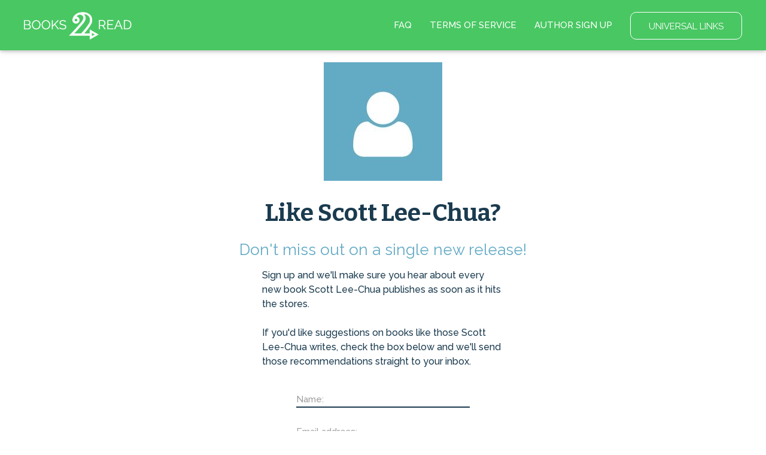

--- FILE ---
content_type: text/html; charset=utf-8
request_url: https://books2read.com/author/scott-lee-chua/subscribe/14499/
body_size: 19337
content:




<!DOCTYPE html>
<html lang="en">
    <head>
        
<script async src="https://www.googletagmanager.com/gtag/js?id=G-F1GFGWQ76W"></script>
<script>
  window.dataLayer = window.dataLayer || [];
  function gtag(){dataLayer.push(arguments);}
  gtag('js', new Date());

  
  gtag('config', 'G-F1GFGWQ76W');
</script>

        <meta charset="UTF-8">
        <meta name="viewport" content="width=device-width, initial-scale=1">
        
        <title>by Scott Lee-Chua</title>

        
<link rel="apple-touch-icon" sizes="57x57" href="https://d358kmd7snii3m.cloudfront.net/static/images/favicons/apple-touch-icon-57x57.ae439302a534.png">
<link rel="apple-touch-icon" sizes="60x60" href="https://d358kmd7snii3m.cloudfront.net/static/images/favicons/apple-touch-icon-60x60.b0a7957ca1bb.png">
<link rel="apple-touch-icon" sizes="72x72" href="https://d358kmd7snii3m.cloudfront.net/static/images/favicons/apple-touch-icon-72x72.b20bbbf49a9a.png">
<link rel="apple-touch-icon" sizes="76x76" href="https://d358kmd7snii3m.cloudfront.net/static/images/favicons/apple-touch-icon-76x76.b0e23ac89cf7.png">
<link rel="apple-touch-icon" sizes="114x114" href="https://d358kmd7snii3m.cloudfront.net/static/images/favicons/apple-touch-icon-114x114.d449886428bd.png">
<link rel="apple-touch-icon" sizes="120x120" href="https://d358kmd7snii3m.cloudfront.net/static/images/favicons/apple-touch-icon-120x120.2f42ae391a3a.png">
<link rel="apple-touch-icon" sizes="144x144" href="https://d358kmd7snii3m.cloudfront.net/static/images/favicons/apple-touch-icon-144x144.ed96597b03b5.png">
<link rel="apple-touch-icon" sizes="152x152" href="https://d358kmd7snii3m.cloudfront.net/static/images/favicons/apple-touch-icon-152x152.f356a2e8ce09.png">
<link rel="apple-touch-icon" sizes="180x180" href="https://d358kmd7snii3m.cloudfront.net/static/images/favicons/apple-touch-icon-180x180.e2ec32f7f30e.png">
<link rel="icon" type="image/png" href="https://d358kmd7snii3m.cloudfront.net/static/images/favicons/favicon-32x32.f9641357f05f.png" sizes="32x32">
<link rel="icon" type="image/png" href="https://d358kmd7snii3m.cloudfront.net/static/images/favicons/favicon-194x194.7e2b234035fc.png" sizes="194x194">
<link rel="icon" type="image/png" href="https://d358kmd7snii3m.cloudfront.net/static/images/favicons/favicon-96x96.6c76353e8d6b.png" sizes="96x96">
<link rel="icon" type="image/png" href="https://d358kmd7snii3m.cloudfront.net/static/images/favicons/android-chrome-192x192.caddbcfe6b78.png" sizes="192x192">
<link rel="icon" type="image/png" href="https://d358kmd7snii3m.cloudfront.net/static/images/favicons/favicon-16x16.91fd8054834c.png" sizes="16x16">
<link rel="manifest" href="https://d358kmd7snii3m.cloudfront.net/static/images/favicons/manifest.5e28d8a9b5d2.json">
<meta name="msapplication-TileColor" content="#1b3b4f">
<meta name="msapplication-TileImage" content="https://d358kmd7snii3m.cloudfront.net/static/images/favicons/mstile-144x144.c6067981baa7.png">
<meta name="theme-color" content="#49c763">
        
        <!------------------------------------------------------------------------------------------------------------->
        <!--                                          3rd Party CSS                                                  -->
        <!------------------------------------------------------------------------------------------------------------->
        <link rel="stylesheet" href="https://maxcdn.bootstrapcdn.com/font-awesome/4.5.0/css/font-awesome.min.css">
        <link rel="stylesheet" href="https://cdnjs.cloudflare.com/ajax/libs/materialize/0.97.0/css/materialize.min.css">
        <link href='https://fonts.googleapis.com/css?family=Bitter:700|Raleway:400,500,700,800,300' rel='stylesheet' type='text/css'>
        <link href="https://fonts.googleapis.com/css?family=Playfair+Display:400,700,700i" rel="stylesheet">
        <link href="https://fonts.googleapis.com/css?family=Material+Icons" rel="stylesheet">
        <link href="https://cdnjs.cloudflare.com/ajax/libs/animate.css/3.5.1/animate.css" rel="stylesheet" type="text/css">

        <!------------------------------------------------------------------------------------------------------------->
        <!--                                          Books2Read CSS                                                 -->
        <!------------------------------------------------------------------------------------------------------------->
        
            <link rel="stylesheet" href="https://d358kmd7snii3m.cloudfront.net/static/CACHE/css/output.a6a067fe163a.css" type="text/css">
        
        

        <!------------------------------------------------------------------------------------------------------------->
        <!--                                          3rd Party JS                                                   -->
        <!------------------------------------------------------------------------------------------------------------->
        <script>
!function(f,b,e,v,n,t,s){if(f.fbq)return;n=f.fbq=function(){n.callMethod?
n.callMethod.apply(n,arguments):n.queue.push(arguments)};if(!f._fbq)f._fbq=n;
n.push=n;n.loaded=!0;n.version='2.0';n.queue=[];t=b.createElement(e);t.async=!0;
t.src=v;s=b.getElementsByTagName(e)[0];s.parentNode.insertBefore(t,s)}(window,
document,'script','https://connect.facebook.net/en_US/fbevents.js');

fbq('init', '160403027762684');
fbq('track', "PageView");</script>
<noscript><img height="1" width="1" style="display:none"
src="https://www.facebook.com/tr?id=160403027762684&ev=PageView&noscript=1"
/></noscript>
        <script src="https://cdnjs.cloudflare.com/ajax/libs/jquery/2.1.4/jquery.min.js"></script>
        <script src="https://cdnjs.cloudflare.com/ajax/libs/jquery-cookie/1.4.1/jquery.cookie.min.js"></script>
        <script src="//cdnjs.cloudflare.com/ajax/libs/jqueryui/1.12.1/jquery-ui.min.js"></script>
        <script src="https://cdnjs.cloudflare.com/ajax/libs/materialize/0.97.5/js/materialize.min.js"></script>
        <script src="https://cdnjs.cloudflare.com/ajax/libs/underscore.js/1.8.3/underscore-min.js"></script>
        <script src="https://cdnjs.cloudflare.com/ajax/libs/backbone.js/1.2.3/backbone-min.js"></script>
        <script src="https://cdnjs.cloudflare.com/ajax/libs/clipboard.js/1.5.8/clipboard.min.js"></script>

        <!------------------------------------------------------------------------------------------------------------->
        <!--                                          Books2Read JS                                                  -->
        <!------------------------------------------------------------------------------------------------------------->
        <script>
            var USER_IS_AUTHENTICATED = false;
            String.prototype.endsWith = function(suffix) {
                return this.indexOf(suffix, this.length - suffix.length) !== -1;
            };
            function triggerChangePasswordFor(email, successCallback, errorCallback) {
                $.post('/links/api/password-reset/', {email: email}).done(successCallback).fail(errorCallback);
            }
            function csrfSafeMethod(method) {
                return (/^(GET|HEAD|OPTIONS|TRACE)$/.test(method));
            }
            $.ajaxSetup({
                beforeSend: function(xhr, settings) {
                    var token = $.cookie('csrftoken');
                    if (!token) {
                        token = $('input[name="csrfmiddlewaretoken"]').attr('value');
                    }
                    if (!csrfSafeMethod(settings.type) && !this.crossDomain) {
                        xhr.setRequestHeader("X-CSRFToken", token);
                    }
                }
            });
        </script>
        
            <script src="https://d358kmd7snii3m.cloudfront.net/static/js/users/models/account.d814ef63724e.js"></script>
            <script src="https://d358kmd7snii3m.cloudfront.net/static/js/users/views/account.40435c50dfbf.js"></script>
        
        
    <script src="https://d358kmd7snii3m.cloudfront.net/static/CACHE/js/output.ce388c116053.js"></script>

        <script>
  !function(f,b,e,v,n,t,s)
  {if(f.fbq)return;n=f.fbq=function(){n.callMethod?
  n.callMethod.apply(n,arguments):n.queue.push(arguments)};
  if(!f._fbq)f._fbq=n;n.push=n;n.loaded=!0;n.version='2.0';
  n.queue=[];t=b.createElement(e);t.async=!0;
  t.src=v;s=b.getElementsByTagName(e)[0];
  s.parentNode.insertBefore(t,s)}(window, document,'script',
  'https://connect.facebook.net/en_US/fbevents.js');
  fbq('init', '160403027762684');
  fbq('track', 'PageView');
</script>

        
        
    </head>
    <body class="top-level-body">
        
        <div class="body-wrapper">
    



<link rel="stylesheet" href="https://d358kmd7snii3m.cloudfront.net/static/CACHE/css/output.f88752c6a692.css" type="text/css">
<script src="https://d358kmd7snii3m.cloudfront.net/static/CACHE/js/output.b851f8155742.js"></script>
<div class="navbar-fixed">
    <ul id="my-account-dropdown" class="dropdown-content">
        <li><a href="/links/my-account-info/">MY ACCOUNT INFO</a></li>
        <li class="divider"></li>
        <li><a href="/links/affiliate-codes/">AFFILIATE CODES</a></li>
        <li class="divider"></li>
        <li><a href="/links/facebook-pixel/">FACEBOOK PIXEL</a></li>
        <li class="divider"></li>
        <li><a href="/links/author-page-custom-urls/">AUTHOR PAGE CUSTOM URLS</a></li>
    </ul>
    <ul id="my-links-dropdown" class="dropdown-content">
        <li><a href="/links/ubl/create/">UBL DASHBOARD</a></li>
        <li class="divider"></li>
        <li><a href="/rl/">READING LISTS</a></li>
    </ul>
    <nav class="">
        <div class="nav-wrapper">
            <a href="/" class="brand-logo"><img src="https://d358kmd7snii3m.cloudfront.net/static/images/logos/b2r-logo-white.6be3ebbf00a0.png"></a>
            <ul class="logged-out right hide-on-med-and-down">
                <li><a href="/faq/">FAQ</a></li>
                <li><a href="/site/tos">TERMS OF SERVICE</a></li>
                <li><a href="/register/signup/">AUTHOR SIGN UP</a></li>
                <li class="btn-link"><a href="/links/ubl/create/" class="waves-effect waves-light btn-large">UNIVERSAL LINKS</a></li>
            </ul>
            <ul class="logged-in right hide-on-med-and-down">
                <li>
                    
                        
                    
                </li>
                <li><a href="/contact/us">CONTACT US</a></li>
                <li><a href="/faq/author/">AUTHOR FAQ</a></li>
                <li class="my-account-container"><a class="dropdown-button" href="/links/my-account/" data-activates="my-account-dropdown">MY ACCOUNT</a></li>
                <li class="my-links-container"><a class="dropdown-button" href="/links/" data-activates="my-links-dropdown">LINK TOOLS</a></li>
                <li class="btn-link">
                    <form method="post" action="/authentication/logout/" style="display:inline; margin:0;">
                        <input type="hidden" name="csrfmiddlewaretoken" value="aN06rAK5I2I4CeUdMdePvX6cgJ49IyAkjl8o9Rrz4ZlnOAL1i1GMYIuzjoh1GXeJ">
                        <button type="submit" class="waves-effect waves-light btn-large">LOG OUT</button>
                    </form>
                </li>
            </ul>
        </div>
        <div class="logged-in mobile-navbar hide-on-large-only">
            <a href="/links/ubl/create/" class="waves-effect waves-light btn">UNIVERSAL LINKS</a>
            <a href="/rl/" class="waves-effect waves-light btn">READING LISTS</a>
        </div>
    </nav>
</div>
<div class="hide-on-large-only mobile-navbar-adjust"></div>
    <link rel="stylesheet" href="https://d358kmd7snii3m.cloudfront.net/static/CACHE/css/output.1a3d0331f0f0.css" type="text/css">
    <div class="row author-photo-row">
        <div class="col s12">
            
                <img src="https://books2read-prod.s3.amazonaws.com/CACHE/images/sign_up_page_image/default/new/draft2digital-webapp/ea307afbecc57ae722df39619d0d4507.jpg">
            
            
                <h1>Like Scott Lee-Chua?</h1>
                <h3>Don't miss out on a single new release!</h3>
            
        </div>
        <div class="col s12 m8 offset-m2 l4 offset-l4 main-text">
            <p>
                Sign up and we'll make sure you hear about every new book Scott Lee-Chua publishes as soon as it hits the stores.
                <br>
                <br>
                If you'd like suggestions on books like those Scott Lee-Chua writes, check the box below and we'll send those recommendations straight to your inbox.
            </p>
        </div>
    </div>
    <div class="row signup-row">
        <form method="POST" action>
            <input type="hidden" name="csrfmiddlewaretoken" value="aN06rAK5I2I4CeUdMdePvX6cgJ49IyAkjl8o9Rrz4ZlnOAL1i1GMYIuzjoh1GXeJ">
            
                <div class="input-field col s10 offset-s1 m6 offset-m3 l4 offset-l4">
                    <div class="field-wrapper">
                        
                            <input type="text" name="name" maxlength="100" required id="id_name"  class="validate">
                            <label for="id_name">Name:</label>
                        
                    </div>
                </div>
            
                <div class="input-field col s10 offset-s1 m6 offset-m3 l4 offset-l4">
                    <div class="field-wrapper">
                        
                            <input type="email" name="email_address" maxlength="320" required id="id_email_address"  class="validate">
                            <label for="id_email_address">Email address:</label>
                        
                    </div>
                </div>
            
            
                <input type="hidden" name="book" id="id_book">
            

            <input type="hidden" name="form-TOTAL_FORMS" value="2" id="id_form-TOTAL_FORMS"><input type="hidden" name="form-INITIAL_FORMS" value="2" id="id_form-INITIAL_FORMS"><input type="hidden" name="form-MIN_NUM_FORMS" value="0" id="id_form-MIN_NUM_FORMS"><input type="hidden" name="form-MAX_NUM_FORMS" value="1000" id="id_form-MAX_NUM_FORMS">
            
                
                    <input type="hidden" name="form-0-custom_attribute" value="3" id="id_form-0-custom_attribute">
                
                
                    <div class="input-field col s12 m6 offset-m3 l4 offset-l4 dropdown-input-field">
                        <div class="field-wrapper">
                            
                                <select name="form-0-attribute_option" id="id_form-0-attribute_option">
  <option value="" selected>Other</option>

  <option value="1">iBooks</option>

  <option value="2">Amazon</option>

  <option value="3">Barnes &amp; Noble</option>

  <option value="4">Kobo</option>

  <option value="5">Scribd</option>

  <option value="9">Oyster</option>

  <option value="6">Tolino</option>

  <option value="10">Palace Marketplace</option>

  <option value="11">Smashwords</option>

  <option value="12">Vivlio</option>

</select>
                            
                            <label for="id_form-0-attribute_option">I find books to read at...</label>
                            
                        </div>
                    </div>
                
            
                
                    <input type="hidden" name="form-1-custom_attribute" value="4" id="id_form-1-custom_attribute">
                
                
                    <div class="input-field col s10 offset-s1 m6 offset-m3 l4 offset-l4 checkbox-input-field">
                        <div class="field-wrapper">
                            
                                <input type="checkbox" name="form-1-attribute_option" id="id_form-1-attribute_option">
                            
                            <label for="id_form-1-attribute_option">Yes! Send me suggestions for more books like this.</label>
                            
                        </div>
                    </div>
                
            

            <div class="input-field col s10 offset-s1 m6 offset-m3 l4 offset-l4 btn-input-field">
                <div class="btn-wrapper">
                    <button type="submit" class="btn-large btn-green">Sign Me Up</button>
                </div>
            </div>
        </form>
    </div>
    



<link rel="stylesheet" href="https://d358kmd7snii3m.cloudfront.net/static/CACHE/css/output.11faf15478f8.css" type="text/css">


    <div class="hands">
        <img src="https://d358kmd7snii3m.cloudfront.net/static/images/hands.1e93f7d44f5d.png">
    </div>

<div class="row footer-row">
    <div class="logged-out">
        
        <div class="col s10 offset-s1">
            <a href="/">HOME</a>
            <a href="/faq/">FAQ</a>
            <a href="/site/tos">TERMS OF SERVICE</a>
            <a href="/privacy-policy/">PRIVACY POLICY</a>
        </div>
        <div class="col s10 offset-s1 second-row-links">
            <a href="/authentication/login/">LOGIN</a>
            <a href="/faq/author/">AUTHORS</a>
            <a href="/links/preferences/">YOUR PREFERRED STORE</a>
            <div class="social-wrapper">
                <a class="social-icon" href="https://www.facebook.com/findbooks2read/"><i class="fa fa-facebook icon-interior"></i></a>
                <a class="social-icon" href="https://twitter.com/findbooks2read"><i class="fa fa-twitter icon-interior"></i></a>
                <a class="social-icon" href="https://www.instagram.com/findbooks2read/"><i class="fa fa-instagram icon-interior"></i></a>
            </div>
        </div>
    </div>
    <div class="logged-in">
        <div class="col s10 offset-s1 is-this-your-book">
            <a>Is this your book? Add additional Stores <i class="fa fa-caret-square-o-down"></i></a>
        </div>
        <div class="col s10 offset-s1">
            <a href="/">HOME</a>
            <a href="/faq/author/">AUTHOR FAQ</a>
            <a href="/site/tos">TERMS OF SERVICE</a>
            <a href="/links/my-account/">MY ACCOUNT</a>
            <a href="/privacy-policy/">PRIVACY POLICY</a>
        </div>
        <div class="col s10 offset-s1 second-row-links">
            <form method="post" action="/authentication/logout/" style="display:inline; margin:0;">
                <input type="hidden" name="csrfmiddlewaretoken" value="aN06rAK5I2I4CeUdMdePvX6cgJ49IyAkjl8o9Rrz4ZlnOAL1i1GMYIuzjoh1GXeJ">
                <button type="submit" class="footer-logout-button">LOG OUT</button>
            </form>
            <a href="/links/preferences/">YOUR PREFERRED STORE</a>
            <div class="social-wrapper">
                
                    <a class="social-icon" href="https://www.facebook.com/findbooks2read/"><i class="fa fa-facebook icon-interior"></i></a>
                    <a class="social-icon" href="https://twitter.com/findbooks2read"><i class="fa fa-twitter icon-interior"></i></a>
                    <a class="social-icon" href="https://www.instagram.com/findbooks2read/"><i class="fa fa-instagram icon-interior"></i></a>
                
            </div>
        </div>
    </div>
    <div class="copyright col s10 offset-s1">
        <span>&copy; 2026 Books2Read</span> | <span><a style="margin: 0;" href=/accessibility-information>Accessibility Information</a></span>
    </div>
</div>
</div>
        
        <noscript><img height="1" width="1" style="display:none"
  src="https://www.facebook.com/tr?id=160403027762684&ev=PageView&noscript=1"
/></noscript>

    </body>
</html>

--- FILE ---
content_type: text/javascript; charset="utf-8"
request_url: https://d358kmd7snii3m.cloudfront.net/static/CACHE/js/output.b851f8155742.js
body_size: -215
content:
$(function(){$(".dropdown-button").dropdown({hover:true});});;